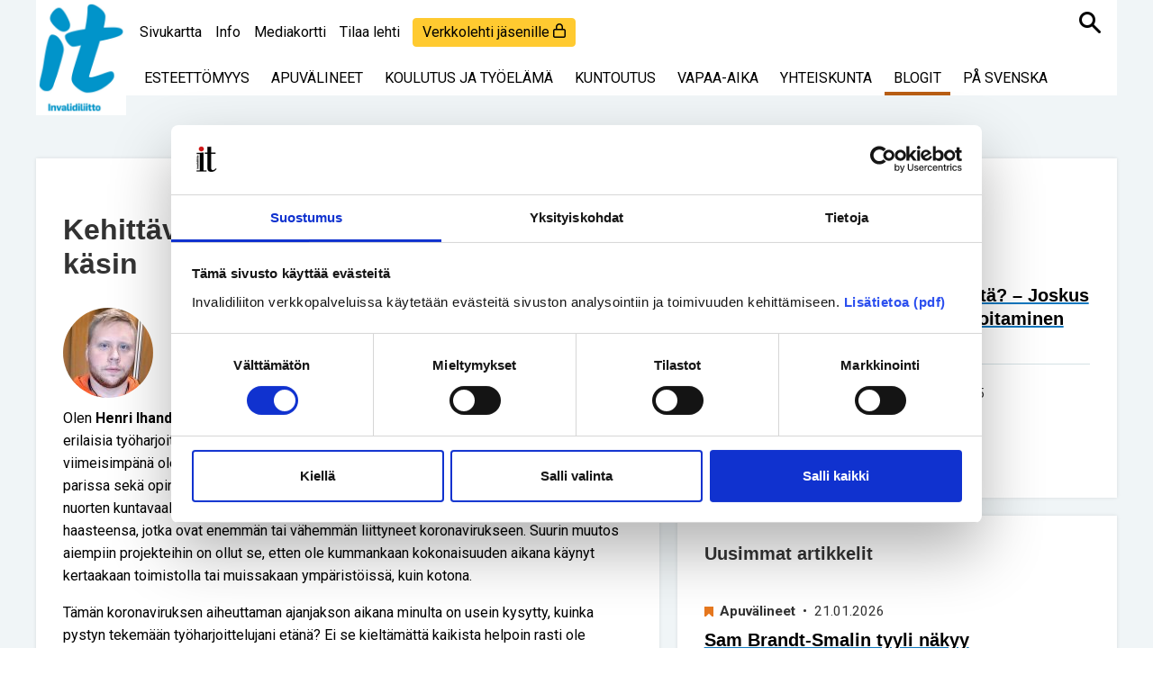

--- FILE ---
content_type: text/html; charset=UTF-8
request_url: https://www.it-lehti.fi/kategoriat/blogit/arkisto/kehittava-tyoharjoittelu-kotikoneelta-kasin.html
body_size: 8696
content:
<!DOCTYPE html>
<!--[if IE 7]><html class="ie ie7" lang="FI"><![endif]-->
<!--[if IE 8]><html class="ie ie8" lang="FI"><![endif]-->
<!--[if IE 9]><html class="ie ie9" lang="FI"><![endif]-->
<!--[if gt IE 9]><!--><html lang="FI"><!--<![endif]-->
<head>
	<link href='https://fonts.googleapis.com/css?family=Roboto:400,400italic,500,500italic,700,700italic' rel='stylesheet' type='text/css'>
	<title>Kehittävä työharjoittelu kotikoneelta käsin - IT-lehti</title>            
	<meta name="viewport" content="initial-scale=1.0, width=device-width">
	<meta name="description" content="Olen Henri Ihander, 25-vuotias yhteisöpedagogiopiskelija ja tehnyt Invalidiliitossa erilaisia työharjoitteluja sekä muita projekteja jo parin viimeisen vuoden ajan." />
	<meta name="keywords" content="" />

	
		<meta property="og:title" content="Kehittävä työharjoittelu kotikoneelta käsin"/>
	<meta property="og:url" content="https://www.it-lehti.fi/kategoriat/blogit/arkisto/kehittava-tyoharjoittelu-kotikoneelta-kasin.html"/>
	<meta property="og:site_name" content="IT-lehti"/>
	<meta property="og:description" content="Olen Henri Ihander, 25-vuotias yhteisöpedagogiopiskelija ja tehnyt Invalidiliitossa erilaisia työharjoitteluja sekä muita projekteja jo parin viimeisen vuoden ajan."/>
	
	<meta name="twitter:site" content="@invalidiliittonyt">
	<meta name="twitter:creator" content="@invalidiliittonyt">
	<meta name="twitter:title" content="Kehittävä työharjoittelu kotikoneelta käsin">
	<meta name="twitter:description" content="Olen Henri Ihander, 25-vuotias yhteisöpedagogiopiskelija ja tehnyt Invalidiliitossa erilaisia työharjoitteluja sekä muita projekteja jo parin viimeisen vuoden ajan.">
	<meta name="twitter:url" content="https://www.it-lehti.fi/kategoriat/blogit/arkisto/kehittava-tyoharjoittelu-kotikoneelta-kasin.html">
	<meta name="twitter:domain" content="https://www.it-lehti.fi">
	<meta name="twitter:card" content="summary" />
	
		<meta property="og:type" content="article"/>
	


<meta property="og:image" content="https://www.it-lehti.fi/media/blogi-kirjoittajat/cache/henri-ihander-1000x1000,q=85.jpg"/>
<meta name="twitter:image" content="https://www.it-lehti.fi/media/blogi-kirjoittajat/cache/henri-ihander-500x500,c,q=85.jpg">



<script type="text/javascript"><!--
					function setNews132() { var h = document.getElementById("news-132"); if (null == h) return; var nut = document.createElement("INPUT"); nut.setAttribute("type", "hidden"); nut.setAttribute("name", "form_section_id"); nut.setAttribute("value", "132"); h.appendChild(nut); }
					document.addEventListener("DOMContentLoaded", setNews132);
				// -->
				</script>			
	<!--<link rel="apple-touch-icon" sizes="57x57" href="https://www.it-lehti.fi/media/layout/apple-touch-icon-57x57.png">
	<link rel="apple-touch-icon" sizes="60x60" href="https://www.it-lehti.fi/media/layout/apple-touch-icon-60x60.png">
	<link rel="apple-touch-icon" sizes="72x72" href="https://www.it-lehti.fi/media/layout/apple-touch-icon-72x72.png">
	<link rel="apple-touch-icon" sizes="76x76" href="https://www.it-lehti.fi/media/layout/apple-touch-icon-76x76.png">
	<link rel="apple-touch-icon" sizes="114x114" href="https://www.it-lehti.fi/media/layout/apple-touch-icon-114x114.png">
	<link rel="apple-touch-icon" sizes="120x120" href="https://www.it-lehti.fi/media/layout/apple-touch-icon-120x120.png">
	<link rel="apple-touch-icon" sizes="144x144" href="https://www.it-lehti.fi/media/layout/apple-touch-icon-144x144.png">
	<link rel="apple-touch-icon" sizes="152x152" href="https://www.it-lehti.fi/media/layout/apple-touch-icon-152x152.png">
	<link rel="apple-touch-icon" sizes="180x180" href="https://www.it-lehti.fi/media/layout/apple-touch-icon-180x180.png">
	<link rel="icon" type="image/png" href="https://www.it-lehti.fi/media/layout/favicon-32x32.png" sizes="32x32">
	<link rel="icon" type="image/png" href="https://www.it-lehti.fi/media/layout/android-chrome-192x192.png" sizes="192x192">
	<link rel="icon" type="image/png" href="https://www.it-lehti.fi/media/layout/favicon-96x96.png" sizes="96x96">
	<link rel="icon" type="image/png" href="https://www.it-lehti.fi/media/layout/favicon-16x16.png" sizes="16x16">
	<link rel="manifest" href="https://www.it-lehti.fi/media/layout/manifest.json">
	<meta name="msapplication-TileColor" content="#2d89ef">
	<meta name="msapplication-TileImage" content="/media/layout/mstile-144x144.png">
	<meta name="theme-color" content="#ffffff">-->
	
	<link rel="apple-touch-icon" sizes="57x57" href="https://www.it-lehti.fi/media/layout/img/favicon/apple-icon-57x57.png">
	<link rel="apple-touch-icon" sizes="60x60" href="https://www.it-lehti.fi/media/layout/img/favicon/apple-icon-60x60.png">
	<link rel="apple-touch-icon" sizes="72x72" href="https://www.it-lehti.fi/media/layout/img/favicon/apple-icon-72x72.png">
	<link rel="apple-touch-icon" sizes="76x76" href="https://www.it-lehti.fi/media/layout/img/favicon/apple-icon-76x76.png">
	<link rel="apple-touch-icon" sizes="114x114" href="https://www.it-lehti.fi/media/layout/img/favicon/apple-icon-114x114.png">
	<link rel="apple-touch-icon" sizes="120x120" href="https://www.it-lehti.fi/media/layout/img/favicon/apple-icon-120x120.png">
	<link rel="apple-touch-icon" sizes="144x144" href="https://www.it-lehti.fi/media/layout/img/favicon/apple-icon-144x144.png">
	<link rel="apple-touch-icon" sizes="152x152" href="https://www.it-lehti.fi/media/layout/img/favicon/apple-icon-152x152.png">
	<link rel="apple-touch-icon" sizes="180x180" href="https://www.it-lehti.fi/media/layout/img/favicon/apple-icon-180x180.png">
	<link rel="icon" type="image/png" sizes="192x192"  href="https://www.it-lehti.fi/media/layout/img/favicon/android-icon-192x192.png">
	<link rel="icon" type="image/png" sizes="32x32" href="https://www.it-lehti.fi/media/layout/img/favicon/favicon-32x32.png">
	<link rel="icon" type="image/png" sizes="96x96" href="https://www.it-lehti.fi/media/layout/img/favicon/favicon-96x96.png">
	<link rel="icon" type="image/png" sizes="16x16" href="https://www.it-lehti.fi/media/layout/img/favicon/favicon-16x16.png">
	<link rel="manifest" href="https://www.it-lehti.fi/media/layout/img/favicon/manifest.json">
	<meta name="msapplication-TileColor" content="#ffffff">
	<meta name="msapplication-TileImage" content="/media/layout/img/favicon/ms-icon-144x144.png">
	<meta name="theme-color" content="#ffffff">
	<script id="Cookiebot" src="https://consent.cookiebot.com/uc.js" data-cbid="edcd08cf-7b54-4de6-915e-35cbe0927f83" data-blockingmode="auto" type="text/javascript"></script>
	
	
<link href="https://www.it-lehti.fi/media/layout/css/editor.css" rel="stylesheet" media="screen" />
<link href="https://www.it-lehti.fi/media/layout/css/select2.min.css" rel="stylesheet" media="screen" />
<link href="https://www.it-lehti.fi/media/layout/css/styles-2019-update.css?_=1680258492" rel="stylesheet" media="screen" />


<link href="https://fonts.googleapis.com/css?family=Parisienne&display=swap" rel="stylesheet">

<!--<link href="https://www.it-lehti.fi/media/layout/css/screen.css" rel="stylesheet" media="screen" />-->
<link href="https://www.it-lehti.fi/media/layout/css/print.css" rel="stylesheet" media="print" />
<link href="https://www.it-lehti.fi/media/layout/css/fixes-2018.css" rel="stylesheet" media="screen" />


	
	
	<meta http-equiv="Content-Type" content="text/html; charset=UTF-8" />
<link rel="canonical" href="https://www.it-lehti.fi/kategoriat/blogit/arkisto/kehittava-tyoharjoittelu-kotikoneelta-kasin.html" />
<link rel="alternate" href="https://www.it-lehti.fi/kategoriat/blogit/arkisto/kehittava-tyoharjoittelu-kotikoneelta-kasin.html" hreflang="fi">
<link rel="alternate" href="https://www.it-lehti.fi/kategoriat/blogit/arkisto/kehittava-tyoharjoittelu-kotikoneelta-kasin.html" hreflang="x-default">
	<meta name="google-site-verification" content="YP1GJDUOGMhHEACj0pN81XdYGKAWtNrTk9nixEWReTk" />
</head>

<body>
<script type="text/x-analytics-script" class="js-load-after-consent" data-consent-group="functional" src="//s7.addthis.com/js/300/addthis_widget.js#pubid=ra-566e8349031b8ce8" defer="defer"></script>

<!--<script type="text/javascript" src="//s7.addthis.com/js/300/addthis_widget.js#pubid=ra-566e8349031b8ce8" async="async"></script>
-->
<div class="nav-bg"></div>

<div class="container child-page hyphenate">
	<div class="row">
		<header>
	<a href="#site-main" class="js-smooth-scroll-anchor-link skip-link">
		Siirry pääsisältöön
	</a>
	
	<div class="align-items-center d-lg-none d-flex justify-content-between mobile-top-bar position-fixed">
		<div>
			<a href="/"><img class="img-responsive" src="https://www.it-lehti.fi/media/layout/img/itlogo.jpg" alt="Etusivulle" /></a>
		</div>
		<div>
			<button aria-expanded="false" class="js-toggle-mobile-nav btn" aria-haspopup="true">Valikko</button>
		</div>
	</div>
	
	<nav aria-label="Päävalikko" class="js-mobile-nav mobile-nav-wrapper position-fixed h-100" style="display: none;">
		
		<form class="d-flex search-facelift" action="https://www.it-lehti.fi/hakutulokset.html" method="get">
			<input aria-label="Syötä hakusana" type="search" class="search_keywords" placeholder="Syötä hakusana" id="utility--search-input" name="q" value="">
			<button aria-label="Hae" type="submit" class="btn"></button>
		</form>
		
<ul class="list-unstyled mb-pb">
<li class="first level1 border-bottom">
	<a class="flex-fill" href="https://www.it-lehti.fi/sivukartta.html">Sivukartta</a>
	


</li><li class="level1 border-bottom">
	<a class="flex-fill" href="https://www.it-lehti.fi/info.html">Info</a>
	


</li><li class="last level1">
	<a class="flex-fill" href="https://www.it-lehti.fi/mediakortti.html">Mediakortti</a>
	


</li></ul>
<ul class="list-unstyled">
<li class="first level1 border-bottom">
	<a class="flex-fill" href="https://www.it-lehti.fi/kategoriat/esteettomyys.html">Esteettömyys</a>
	


</li><li class="level1 border-bottom">
	<a class="flex-fill" href="https://www.it-lehti.fi/kategoriat/apuvalineet.html">Apuvälineet</a>
	


</li><li class="level1 border-bottom">
	<a class="flex-fill" href="https://www.it-lehti.fi/kategoriat/koulutus-ja-tyoelama.html">Koulutus ja työelämä</a>
	


</li><li class="level1 border-bottom">
	<a class="flex-fill" href="https://www.it-lehti.fi/kategoriat/kuntoutus.html">Kuntoutus</a>
	


</li><li class="level1 border-bottom">
	<a class="flex-fill" href="https://www.it-lehti.fi/kategoriat/vapaa-aika.html">Vapaa-aika</a>
	


</li><li class="level1 border-bottom">
	<a class="flex-fill" href="https://www.it-lehti.fi/kategoriat/yhteiskunta.html">Yhteiskunta</a>
	


</li><li class="current level1 hasSubItems border-bottom d-flex align-items-center justify-content-between flex-wrap">
	<a class="flex-fill" href="https://www.it-lehti.fi/kategoriat/blogit.html">Blogit</a>
	

	
	<button class="js-toggle-mobile-submenu-btn btn" aria-label="Avaa tai sulje alavalikko" aria-haspopup="true">
		<img src="https://www.it-lehti.fi/media/layout/img/arrow-25-24.png" alt="" aria-hidden="true" />
	</button>
	
<ul class="js-submenu list-unstyled w-100 mobile-submenu" style="display: none;">
<li class="first last current level2">
	<a class="flex-fill" href="https://www.it-lehti.fi/kategoriat/blogit/arkisto.html">Arkisto</a>
	


</li></ul>
	


</li><li lang="sv" class="last level1">
	<a class="flex-fill" href="https://www.it-lehti.fi/kategoriat/pa-svenska.html">På svenska</a>
	


</li></ul>		
	</nav>
	
	<div class="d-lg-block d-none col-md-12 padding-767 menu-index">
		<div class="header-inner  header-inner-2  clearfix white-bg">
			<div class=" page-logo-2">
				<a href="/"><img class="img-responsive" src="https://www.it-lehti.fi/media/layout/img/itlogo.jpg" alt="Etusivulle" /></a>
			</div>
			<div class="info-nav">
				<nav aria-label="Infovalikko">
					<ul><li class="border-bottom-white first level1 info-nav__item">
	<a href="https://www.it-lehti.fi/sivukartta.html" class="text-decoration-none">Sivukartta</a>
</li>

<li class="border-bottom-white level1 info-nav__item">
	<a href="https://www.it-lehti.fi/info.html" class="text-decoration-none">Info</a>
</li>

<li class="border-bottom-white last level1 info-nav__item">
	<a href="https://www.it-lehti.fi/mediakortti.html" class="text-decoration-none">Mediakortti</a>
</li>

	<li class="border-bottom-white info-nav__item">
		<a class="text-decoration-none" href="https://www.invalidiliitto.fi/it-lehti" target="_blank">Tilaa lehti</a>
		
		<a class="text-decoration-none" href=" https://asiointi.invalidiliitto.fi/Kirjautuminen?ITLehti=true ">
		<button class="btn font-weight-600 pr-3 bg-yellow" aria-label="login" data-toggle="modal" data-target="#loginModal" style="	background-color: #ffca30;
																																	border-color: #FFCA30;
																																   	padding: 5px 10px;
																																   	margin-left: 10px;
																																   	font-size: 16px;
																																   	line-height: 20.8px;"
		>Verkkolehti jäsenille <img class="" src="https://www.it-lehti.fi/media/layout/img/lock-regular.svg" style="	display: inline-block;
																								font-size: inherit;
																								height: 1em;
																								overflow: visible;
																								vertical-align: -0.09em;">
			</button>
		</a>
		
	</li>
</ul>
				</nav>
			</div>
			<div class="info-links">
				<button class="site-search js-open-site-search" aria-label="Haku"></button>
				
				<div class="info-links-inner white-bg">
					<p class="info-links__text js-open-site-search" style="cursor:pointer">Haku</p>
				</div>
				

<div class="site-search-wrap clearfix">
	<div class="site-header--block__search">
		<form action="https://www.it-lehti.fi/hakutulokset.html" method="get">
			<div class="combined-input-button">
				<div class="js-close-site-search"></div>
				<input aria-label="Syötä hakusana" type="search" class="js-search-input-desktop search_keywords" placeholder="Syötä hakusana" id="utility--search-input" name="q" value="">
				<button type="submit" class="site-search" aria-label="Hae"></button>
			</div>
		</form>
	</div>
</div>

			</div>
			<div class="category-nav" style="clear:both">
				<nav aria-label="Kategoriat" class="category-nav">
					<div class="category-menu-button js-open-category-menu"><span class="hide-on-mobile">Kategoriat</span><span class="show-on-mobile">Valikko <img src="https://www.it-lehti.fi/media/layout/img/menu-icon-black.png" alt="menu icon"/></span></div>
<div class="menu">
	<div class="site-search-wrap">
		<div class="site-header--block__search">
			<form action="https://www.it-lehti.fi/hakutulokset.html" method="get">
				<div class="combined-input-button">
					<div class="js-close-site-search"></div>
					<input aria-label="Syötä hakusana" type="search" class="search_keywords" placeholder="Syötä hakusana" id="utility--search-input" name="q" value="">
					<button aria-label="Hae" type="submit" class="site-search"></button>
				</div>
			</form>
		</div>
	</div>
	<ul class="menu">
<li class="border-bottom-white first level1"><a href="https://www.it-lehti.fi/kategoriat/esteettomyys.html" target="_top">Esteettömyys</a></li>

<li class="border-bottom-white level1"><a href="https://www.it-lehti.fi/kategoriat/apuvalineet.html" target="_top">Apuvälineet</a></li>

<li class="border-bottom-white level1"><a href="https://www.it-lehti.fi/kategoriat/koulutus-ja-tyoelama.html" target="_top">Koulutus ja työelämä</a></li>

<li class="border-bottom-white level1"><a href="https://www.it-lehti.fi/kategoriat/kuntoutus.html" target="_top">Kuntoutus</a></li>

<li class="border-bottom-white level1"><a href="https://www.it-lehti.fi/kategoriat/vapaa-aika.html" target="_top">Vapaa-aika</a></li>

<li class="border-bottom-white level1"><a href="https://www.it-lehti.fi/kategoriat/yhteiskunta.html" target="_top">Yhteiskunta</a></li>

<li class="border-bottom-orange current level1"><a href="https://www.it-lehti.fi/kategoriat/blogit.html" target="_top">Blogit</a></li>

<li lang="sv" class="border-bottom-white last level1 last"><a href="https://www.it-lehti.fi/kategoriat/pa-svenska.html" target="_top">På svenska</a></li>
</ul>
</div>				</nav>
			</div>
		</div>
	</div>
</header>
	</div>
	<div class="row with-margin" style="margin-top:50px"></div>	<div class="row">
		<div class="col-md-7 left-col padding">
			
				<main id="site-main" tabindex="-1">
					<div class="block">
					   						<article>
	<header>

		
		<h1>Kehittävä työharjoittelu kotikoneelta käsin</h1>
		<div class="article-info single blog d-flex align-items-center flex-wrap">
			
			<div class="article-blog-image-2">
				<img src="https://www.it-lehti.fi/media/blogi-kirjoittajat/cache/henri-ihander-100x100,c,q=85.jpg" alt="" />
			</div>
			
			<div>
				<strong>Henri Ihander</strong>&nbsp;&nbsp;&bull;&nbsp;&nbsp;04.02.2021
			</div>
		</div>
		
		
		
		
	</header>
	
	<p>Olen<strong> Henri Ihander</strong>, 25-vuotias yhteis&ouml;pedagogiopiskelija ja tehnyt Invalidiliitossa erilaisia ty&ouml;harjoitteluja sek&auml; muita projekteja jo parin viimeisen vuoden ajan. Nyt viimeisimp&auml;n&auml; olen tehnyt opintojeni kehitt&auml;v&auml;&auml; harjoittelua nuorten vaikuttamistoiminnan parissa sek&auml; opinnollistanut kehitt&auml;mistoimintojen k&auml;yt&auml;nn&ouml;t -opintojaksoa tehden t&ouml;it&auml; nuorten kuntavaaliteemojen kanssa. Kummassakin kokonaisuudessa on ollut omat haasteensa, jotka ovat enemm&auml;n tai v&auml;hemm&auml;n liittyneet koronavirukseen. Suurin muutos aiempiin projekteihin on ollut se, etten ole kummankaan kokonaisuuden aikana k&auml;ynyt kertaakaan toimistolla tai muissakaan ymp&auml;rist&ouml;iss&auml;, kuin kotona.</p>
<p>T&auml;m&auml;n koronaviruksen aiheuttaman ajanjakson aikana minulta on usein kysytty, kuinka pystyn tekem&auml;&auml;n ty&ouml;harjoittelujani et&auml;n&auml;? Ei se kielt&auml;m&auml;tt&auml; kaikista helpoin rasti ole ollutkaan, mutta soveltamalla harjoittelun ohjaajien kanssa olen p&auml;&auml;ssyt pitk&auml;lle ja pystynyt ty&ouml;skentelem&auml;&auml;n laadukkaasti my&ouml;s kotoa. Erilaiset digitaaliset ymp&auml;rist&ouml;t ovat tulleet paljon tutummiksi, mutta samaan aikaan olen huomannut niiden puuduttavat vaikutukset, kun ihmisi&auml; ei ole kohdannut kasvokkain. Se on ainakin itselleni muodostunut selke&auml;ksi tarpeeksi, jonka nyt tunnistan ajatellen ty&ouml;el&auml;m&auml;&auml; jatkossa. Haluan n&auml;hd&auml; muutakin, kuin tietokoneeni n&auml;yt&ouml;n.</p>
<h2>Mit&auml; olen sitten k&auml;yt&auml;nn&ouml;ss&auml; tehnyt?</h2>
<p>Vaikka paljon olenkin tuijottanut koneeni n&auml;ytt&ouml;&auml;, niin koen silti olleeni melko paljon yhteydess&auml; ihmisten kanssa, eik&auml; alkuper&auml;isist&auml; kehitt&auml;missuunnitelmista ole tarvinnut luopua juurikaan. Harjoittelun kehitt&auml;misteht&auml;v&auml;ni oli aloittaa er&auml;&auml;nlaisen materiaalipankin sis&auml;ll&ouml;ntuotanto. Materiaalipankin ajatus on l&auml;ht&ouml;isin nuorilta, joita on pyydetty erilaisiin tilaisuuksiin kertomaan jostakin teemasta. N&auml;in ollen olisi hy&ouml;dyksi nuorille, ett&auml; heid&auml;n k&auml;yt&ouml;ss&auml;&auml;n olisi valmiita esitysmateriaaleja, joita nyt siis aloitin nuorten kanssa ty&ouml;st&auml;m&auml;&auml;n. Ensimm&auml;isen &rdquo;tietoiskun&rdquo; aiheena oli yhdenvertainen opinto-ohjaus, jonka kasaamiseen nuoret osallistuivat et&auml;palaverien kautta kertomalla omia kokemuksiaan ja n&auml;kemyksi&auml;&auml;n. Opinnoissani t&auml;rke&auml;&auml; on ollut osallisuuden ja vaikuttamisen edist&auml;minen ja olenkin ollut tyytyv&auml;inen siihen, ett&auml; osallisuutta on toiminnassa ollut koronasta huolimatta.</p>
<p>Toinen kokonaisuuteni, joka on liittynyt nuorten kuntavaaliteemoihin, on ollut mielenkiintoinen ja vaihteleva projekti. Projekti on luonnollisesti viel&auml; kesken, mutta koen saaneeni jo nyt paljon erilaista oppia kehitt&auml;misty&ouml;st&auml;. Kuntavaaliteemoihin on liittynyt nuorten kanssa kyselyin ja haastatteluin tehty&auml; kartoitusta, konkretian pohtimista, vaikuttamiskeinojen pohdintaa sek&auml; konkreettista vaaliteemojen jalkautusta, joten paljon kaikkea erilaista olen saanut tehd&auml;. Siksi kaksi opintokokonaisuuttani ovatkin menneet hieman lomittain ja olenkin tehnyt paljon kehitt&auml;mist&auml; eri teeman parissa, kuin oli alkujaan tarkoitus. T&auml;m&auml; kuitenkin osoittaa mielest&auml;ni hyvin juuri t&auml;n&auml; korona-aikana tarpeelliseksi muodostuneen soveltamisen t&auml;rkeyden.</p>
<p>Soveltaminen on mahdollistanut opintotavoitteideni t&auml;yttymisen samalla, kun ne on pystytty toteuttamaan mielekk&auml;iden teht&auml;vien parissa. Uskon, ett&auml; t&auml;st&auml; on itselle j&auml;&auml;nyt hyv&auml; opetus my&ouml;s ty&ouml;el&auml;m&auml;&auml; ajatellen, ett&auml; v&auml;lill&auml; toimintatapoja soveltaen voi p&auml;&auml;st&auml; yht&auml; hyv&auml;&auml;n lopputulokseen. Vaikka harjoitteluni Invalidiliitossa loppuukin nyt, niin jatkan viel&auml; nuorten kuntavaaliteemojen parissa ja odotan jo innolla uusia projekteja, joita t&auml;m&auml; vuosi tuo tullessaan.</p>
	
	
	
	
	
	

	<h2 class="h4 mt-2rem">Jaa uutinen</h2>
	
	
	<div class="">
			
		<a href="https://www.facebook.com/sharer.php?u=https://www.it-lehti.fi/kategoriat/blogit/arkisto/kehittava-tyoharjoittelu-kotikoneelta-kasin.html" class="d-inline-flex mr-25px" target="_blank" rel="noopener">
			<div class="icon-bg" style="background-color: #3b5998; background-image: url('/media/layout/img/facebook-icon.png');">
			</div>
			Jaa Facebookissa
		</a>
		<a href="https://twitter.com/share?url=https://www.it-lehti.fi/kategoriat/blogit/arkisto/kehittava-tyoharjoittelu-kotikoneelta-kasin.html" class="d-inline-flex mr-25px" target="_blank" rel="noopener">
			<div class="icon-bg" style="background-color: #1da1f2; background-image: url('/media/layout/img/twitter-icon.png');">
			</div>
			Jaa Twitterissä
		</a>
		<a href="mailto:?Subject=Kehittävä työharjoittelu kotikoneelta käsin&body=https://www.it-lehti.fi/kategoriat/blogit/arkisto/kehittava-tyoharjoittelu-kotikoneelta-kasin.html" class="d-inline-flex mr-25px" target="_blank" rel="noopener">
			<div class="icon-bg" style="background-color: #969696; background-image: url('/media/layout/img/mail.png');">
			</div>
			Jaa sähköpostilla
		</a>
	</div>
	
	
	
</article><div class="comment-form">
	<div class="horizontal-divider full-width"></div>
	<div class="block-header">
		<h2 class="h4">Kommentoi</h2>
	</div>

<p>Pakolliset kentät on merkitty tähdellä (*).</p>





<div class="js-comment-form-holder">
	<form method="post" action="https://www.it-lehti.fi/kategoriat/blogit/arkisto/kehittava-tyoharjoittelu-kotikoneelta-kasin.html#commenting" id="news-111">
	<label class="mb-1rem d-flex h6" for="commenting_title">Otsikko *</label>
	<input id="commenting_title" required placeholder="Otsikko" type="text" name="title" class="formTextinput commenting_title mb-1rem" value=""/>

	<label class="mb-1rem d-flex h6" for="commenter">Nimi *</label>
	<input id="commenter" required placeholder="Nimi" type="text" name="commenter" class="formTextinput commenting_title mb-1rem" value=""/>

	<label class="mb-1rem d-flex h6" for="commenting_comment">Kommentti *</label>
	<textarea id="commenting_comment" required placeholder="Kommentti" name="comment" class="formTextarea commenting_comment mb-1rem"></textarea>

	<button type="submit" class="formSubmit commenting_submit">Lähetä</button>

	</form>
</div>

</div>

<a name="commenting"> </a>
<div class="comment-area">
	
</div><script type="text/javascript"><!--
					function setNews111() { var h = document.getElementById("news-111"); if (null == h) return; var nut = document.createElement("INPUT"); nut.setAttribute("type", "hidden"); nut.setAttribute("name", "form_section_id"); nut.setAttribute("value", "111"); h.appendChild(nut); }
					document.addEventListener("DOMContentLoaded", setNews111);
				// -->
				</script>									</div>	
				</main>
			
		</div>
		<div class="col-md-5 right-col">
			<aside data-isnews="true">
					
					
					
											
					
					
													
				
																					
<div class="block">
	<div class="row">
		<div class="col-md-12 block-header fancyFont sideBlogHeader"><h2 class="h4 mb-0">Blogit</h2></div>
			<div class="col-md-12">
<article>
	<div class="border-bottom mb-pb block-row blogit first">
		<div class="block-row-inner clearfix d-flex article-wrap-mobile">
		
			
			<div class="mr-25px">
				<img class="border-radius-round" src="https://www.it-lehti.fi/media/blogi-kirjoittajat/cache/tiina-eskelinen-blogikuva2--50x50,c,q=85.jpg" alt=""/>
			</div>
			
			<div class="article-content">
				<div class="article-info">
					<strong>Tiina Eskelinen</strong>&nbsp;&nbsp;&bull;&nbsp;&nbsp;10.11.2025
				</div>
				<a class="h4 text-blue" href="https://www.it-lehti.fi/kategoriat/blogit/pukkaako-hoitovasymysta-joskus-harvinaisen-sairauden-hoitaminen-tuntuu-kokopaivatyolta.html"><span class="text-body hover-orange">Pukkaako hoitoväsymystä? – Joskus harvinaisen sairauden hoitaminen tuntuu kokopäivätyöltä</span></a>
			</div>
		
		</div>
	</div>
</article>
<article>
	<div class="block-row blogit last">
		<div class="block-row-inner clearfix d-flex article-wrap-mobile">
		
			
			<div class="mr-25px">
				<img class="border-radius-round" src="https://www.it-lehti.fi/media/blogi-kirjoittajat/cache/ann-christine-teir-blog-bild-50x50,c,q=85.jpg" alt=""/>
			</div>
			
			<div class="article-content">
				<div class="article-info">
					<strong>Ann-Christine Teir </strong>&nbsp;&nbsp;&bull;&nbsp;&nbsp;21.10.2025
				</div>
				<a class="h4 text-blue" href="https://www.it-lehti.fi/kategoriat/blogit/lycka-eller-sjalvklarhet.html"><span class="text-body hover-orange">Lycka eller självklarhet</span></a>
			</div>
		
		</div>
	</div>
</article>
<div class="blog-archive"><a href="https://www.it-lehti.fi/kategoriat/blogit.html">Katso kaikki blogit</a></div>
		</div>
	</div>
</div>																	
						


<div class="block">
	<div class="row">
		<div class="col-md-12 block-header sideBlogHeader"><h2 class="h4">Uusimmat artikkelit</h2></div>
			<div class="col-md-12">


<article>
	<div class="border-bottom mb-pb block-row apuvalineet first">
		<div class="block-row-inner clearfix">

			<div class="article-info">
				<span class="banneroll apuvalineet"></span><strong>Apuvälineet</strong>&nbsp;&nbsp;&bull;&nbsp;&nbsp;21.01.2026
			</div>
			<a class="h4 text-blue" href="https://www.it-lehti.fi/kategoriat/apuvalineet/sam-brandt-smalin-tyyli-nakyy-apuvalineissa-asti.html"><span class="text-body hover-orange">Sam Brandt-Smalin tyyli näkyy apuvälineissä asti</span></a>

		</div>
	</div>
</article>




<article>
	<div class="border-bottom mb-pb block-row vapaa-aika">
		<div class="block-row-inner clearfix">

			<div class="article-info">
				<span class="banneroll vapaa-aika"></span><strong>Vapaa-aika</strong>&nbsp;&nbsp;&bull;&nbsp;&nbsp;09.01.2026
			</div>
			<a class="h4 text-blue" href="https://www.it-lehti.fi/kategoriat/vapaa-aika/tuetuille-lomille-paasee-viela-ensi-vuonna.html"><span class="text-body hover-orange">Tuetuille lomille pääsee vielä ensi vuonna</span></a>

		</div>
	</div>
</article>




<article>
	<div class="border-bottom mb-pb block-row vapaa-aika">
		<div class="block-row-inner clearfix">

			<div class="article-info">
				<span class="banneroll vapaa-aika"></span><strong>Vapaa-aika</strong>&nbsp;&nbsp;&bull;&nbsp;&nbsp;16.12.2025
			</div>
			<a class="h4 text-blue" href="https://www.it-lehti.fi/kategoriat/vapaa-aika/kaisa-viitala-paatti-etta-nyt-on-liikuntavammaisen-paahenkilon-vuoro.html"><span class="text-body hover-orange">Kaisa Viitala päätti, että nyt on liikuntavammaisen päähenkilön vuoro</span></a>

		</div>
	</div>
</article>




<article>
	<div class="block-row yhteiskunta last">
		<div class="block-row-inner clearfix">

			<div class="article-info">
				<span class="banneroll yhteiskunta"></span><strong>Yhteiskunta</strong>&nbsp;&nbsp;&bull;&nbsp;&nbsp;20.11.2025
			</div>
			<a class="h4 text-blue" href="https://www.it-lehti.fi/kategoriat/yhteiskunta/tutkija-elamanlaatu-ei-saa-loppua-lapsuuteen.html"><span class="text-body hover-orange">Tutkija: Elämänlaatu ei saa loppua lapsuuteen</span></a>

		</div>
	</div>
</article>




		</div>
	</div>
</div>
						<div class="row masonry js-masonry">
						</div>
												
					
					
					
				
			</aside>
		</div>
	</div>
</div>

<div class="cookie-notice-new pos-fixed w-100 bg-white bg-gray-more-light py-2" style="display: none;">
	<div class="container">
		<div class="row">
			<div class="col-xs-12 d-flex flex-align-center" style="min-height: 50px;">
							</div>
		</div>
	</div>
</div>

<!--<div class="cookie-notice pos-fixed w-100 bg-white bg-gray-more-light js-cookie-notice py-2" style="display: none;">
	<div class="container">
		<div class="row">
			<div class="col-8 col-lg-10 d-flex flex-align-center" style="min-height: 50px;">
				<p class="m-0 font-16 font-14-sm-down"><i class="fa fa-exclamation-circle mr-2 text-gray-semi-light font-18 font-14-sm-down" aria-hidden="true"></i>Käytämme evästeitä käyttäjäkokemuksen parantamiseksi. Käyttämällä tätä sivustoa hyväksyt evästeiden käytön. <a href="https://www.it-lehti.fi/media/tietosuojaseloste_invalidiliitto_verkkosivut_22.05.2018.pdf">Lue lisää</a>.</p>
			</div>
			<div class="col-4 col-lg-2 d-flex flex-justify-end flex-align-center text-right">
				<button class="btn btn-primary btn-small js-accept-cookies-btn">OK</button>
			</div>
		</div>
	</div>
</div>-->
<div class="youtube-overlay" role="dialog"
		 aria-labelledby="modal-title" aria-hidden="true" aria-modal="true">
<div class="youtube-modal pos-fixed w-100 bg-white bg-gray-more-light py-2" id="js-youtube-modal" style="display: none;">
		<div role="document">
			<button onclick="closeYoutubeModal()" data-dismiss="youtubeModal" class="youtube-close-button">Sulje video</button>
			<h2 id="modal-title">Otsikko</h2>
			<iframe class="youtube-video" id="js-youtube-modal-video" title="YouTube video player" frameborder="0" allow="accelerometer; autoplay; clipboard-write; encrypted-media; gyroscope; picture-in-picture" allowfullscreen></iframe>
			<div class="cookieconsent-optout-marketing">
				Hyväksy <a href="javascript: Cookiebot.renew()">markkinointievästeet</a>
				nähdäksesi videon.
			</div>
		</div>
</div>
</div>

<div class="container-fluid footer navy-blue-bg">	

	<div class="container footer">
		<div class="row no-margin">
			<div class="page-footer clearfix">
				<footer>
					<div class="col-md-6">
						<h2 class="h3">IT Invalidiliitto-lehti</h2>
						<p>Mannerheimintie 107<br />00280 HELSINKI</p>
<p><strong>Puhelinvaihde:&nbsp;</strong>09 613 191</p>
<p><strong>S&auml;hk&ouml;posti:</strong>&nbsp;<a href="mailto:it-lehti@invalidiliitto.fi">it-lehti@invalidiliitto.fi</a></p>
<p><a href="https://www.it-lehti.fi/saavutettavuusseloste.html">Saavutettavuusseloste<br /></a><a href="https://www.it-lehti.fi/tietosuojaseloste.html">Tietosuojaseloste</a>&nbsp;/ <a href="#" onclick="Cookiebot.renew()">Muuta suostumustasi</a></p>					</div>
					<div class="col-md-6">
						<h2 class="h3">Sosiaalinen Media</h2>
						<div class="social-button">
	<a href="https://fi-fi.facebook.com/Invalidiliitto" target="_blank" style="background: url('/media/layout/img/facebook-icon.png') center center no-repeat;">
		<span class="sr-only">Invalidiliitto Facebookissa</span>
	</a>
</div><div class="social-button">
	<a href="https://twitter.com/invalidiliitto" target="_blank" style="background: url('/media/layout/img/twitter-icon.png') center center no-repeat;">
		<span class="sr-only">Invalidiliitto Twitterissä</span>
	</a>
</div><div class="social-button">
	<a href="http://instagram.com/invalidiliitto" target="_blank" style="background: url('/media/layout/img/instagram-icon.png') center center no-repeat;">
		<span class="sr-only">Invalidiliitto Instagramissa</span>
	</a>
</div><div class="social-button">
	<a href="https://www.youtube.com/user/invalidiliittory" target="_blank" style="background: url('/media/layout/img/youtube-icon.png') center center no-repeat;">
		<span class="sr-only">Invalidiliitto Youtubessa</span>
	</a>
</div><div class="social-button last">
	<a href="https://www.linkedin.com/company/invalidiliitto/" target="_blank" style="background: url('/media/layout/img/linkedin-64.png') center center no-repeat;">
		<span class="sr-only">LinkedIn</span>
	</a>
</div>					</div>
				</footer>
			</div>
		</div>
	</div>
</div>
<!-- Google Tag Manager -->
<script>(function(w,d,s,l,i){w[l]=w[l]||[];w[l].push({'gtm.start':
new Date().getTime(),event:'gtm.js'});var f=d.getElementsByTagName(s)[0],
j=d.createElement(s),dl=l!='dataLayer'?'&l='+l:'';j.async=true;j.src=
'https://www.googletagmanager.com/gtm.js?id='+i+dl;f.parentNode.insertBefore(j,f);
})(window,document,'script','dataLayer','GTM-PV3SP6FF');</script>
<!-- End Google Tag Manager -->


<script src="//ajax.googleapis.com/ajax/libs/jquery/1.11.2/jquery.min.js"></script>
<!--[if lt IE 9]>
<script src="https://www.it-lehti.fi/media/layout/js/respond.js"></script>
<script src="https://www.it-lehti.fi/media/layout/js/html5shiv.js"></script>
<![endif]-->
<script src="https://www.it-lehti.fi/media/layout/js/jquery.placeholder.min.js"></script>
<!-- <script src="https://www.it-lehti.fi/media/layout/js/hyphenator.js"></script> -->
<!-- updated because of the problems on Chrome pageload -->
<script src="https://www.it-lehti.fi/media/layout/js/hyphenator-5.2.0.js"></script>

<script src="https://www.it-lehti.fi/media/layout/js/imagesloaded.pkgd.min.js"></script>
<script src="https://www.it-lehti.fi/media/layout/js/masonry.pkgd.min.js"></script>
<script src="https://www.it-lehti.fi/media/layout/js/icheck.min.js"></script>
<script src="https://www.it-lehti.fi/media/layout/js/select2.min.js"></script>
<script src="https://www.it-lehti.fi/media/layout/js/jquery.cookie.js"></script>


<!--
<script src="https://www.it-lehti.fi/media/layout/js/javascript.js?v=005.00"></script>
-->
<script src="https://www.it-lehti.fi/media/layout/js/youtube-modal.js?_=1680253968"></script>
<script src="https://www.it-lehti.fi/media/layout/js/javascript.js"></script>
<script src="https://www.it-lehti.fi/media/layout/js/mobile-nav.js"></script>
<script defer src="https://www.it-lehti.fi/media/layout/js/skip-to-content-smooth-scroll.js?_=1613037535"></script>


<script defer src="https://www.it-lehti.fi/media/layout/js/eventcalendar.js?_=1637919005"></script>

<script defer src="https://www.it-lehti.fi/media/layout/js/cookie-notice.js?_=1597214327"></script>
</body>
</html>

--- FILE ---
content_type: text/javascript
request_url: https://www.it-lehti.fi/media/layout/js/skip-to-content-smooth-scroll.js?_=1613037535
body_size: 160
content:
/**
 * When skip button is pressed, scroll to anchor element
 * which is declared in the button.
 */
function smoothScroll() {
	$(document).on('click', 'a[href^="#"].js-smooth-scroll-anchor-link', function(event) {
		event.preventDefault();

		$('html, body').animate({
			scrollTop: $($.attr(this, 'href')).offset().top
		}, 500);

		$($.attr(this, 'href')).focus();
	});
}


if ($('.js-smooth-scroll-anchor-link')) smoothScroll();


--- FILE ---
content_type: text/javascript
request_url: https://www.it-lehti.fi/media/layout/js/mobile-nav.js
body_size: 369
content:
const $mobileNav = $('.mobile-nav-wrapper');
const $btn = $('.js-toggle-mobile-nav');
const $toggleSubmenuBtn = $('.js-toggle-mobile-submenu-btn');

function toggleMobileNav() {
	$mobileNav.slideToggle();
	$(this).toggleClass('open');

	if ($(this).hasClass('open')) {
		$(this).text('Sulje');
		$(this).attr('aria-expanded', 'true');
	} else {
		$(this).text('Valikko');
		$(this).attr('aria-expanded', 'false');
	}

	closeIfClickedOutsideOrPressedEsc();
}

function closeMenu() {
	$btn.removeClass('open');
	$btn.attr('aria-expanded', false);
	$mobileNav.hide();
	$btn.text('Valikko');
}

function closeIfClickedOutsideOrPressedEsc() {
	const $container = $('.mobile-nav-wrapper, .mobile-top-bar');

	/** Listen esc key and tabulator key. */
	$(document).keyup((e) => {
		if (e.keyCode === 27) {
			closeMenu();
		}

		if (e.keyCode === 9) {
			if (!$container.is(e.target) && $container.has(e.target).length === 0) {
				closeMenu();
			}
		}
	});
}

function toggleSubmenu() {
	$(this).toggleClass('open');
	$(this).next('.js-submenu').slideToggle();

	if ($(this).hasClass('open')) {
		$(this).attr('aria-expanded', 'true');
	} else {
		$(this).attr('aria-expanded', 'false');
	}
}

$btn.on('click', toggleMobileNav);
$toggleSubmenuBtn.on('click', toggleSubmenu);
